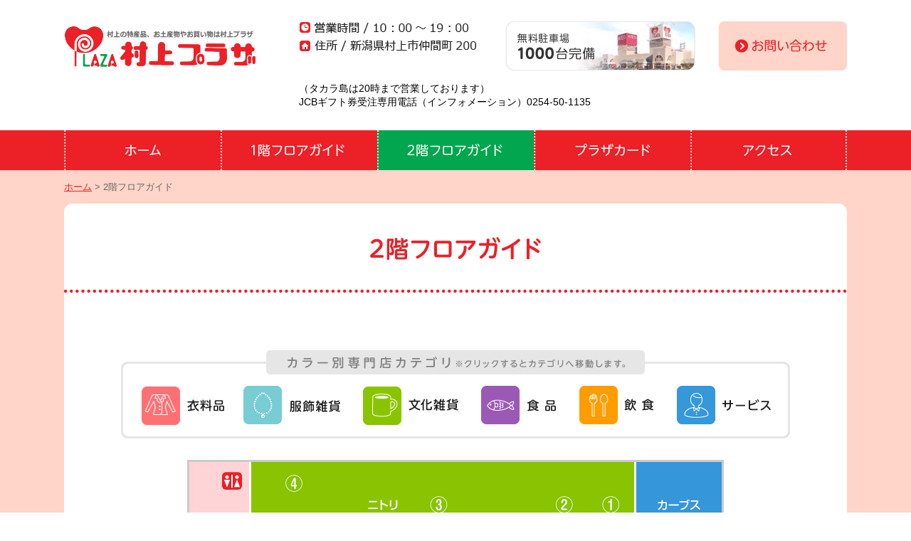

--- FILE ---
content_type: text/html
request_url: http://murakamiplaza.com/general.php?page=3&c_no=1
body_size: 13451
content:
<!DOCTYPE HTML PUBLIC "-//W3C//DTD HTML 4.01 Transitional//EN" "http://www.w3.org/TR/html4/loose.dtd">
<html>
<head>
<meta http-equiv="Content-Type" content="text/html; charset=euc-jp">
<title>2階フロアガイド | 村上プラザ</title>
<meta http-equiv="imagetoolbar" content="no">
<meta name="robots" content="index,follow">
<meta name="description" content="村上の特産品、お土産物やお買い物は村上プラザ">
<meta name="keywords" content=",,,,,,,,,">

		<link rel="start" href="http://murakamiplaza.com/index.php" />
	<link rel="canonical" href="http://murakamiplaza.com/general.php?page=3" />
	<link rel="alternate" media="handheld" href="http://murakamiplaza.com/general.php?page=3" />

		<link rel="shortcut icon" type="image/x-icon" href="http://ez-cloud-01.com/hp/favicon.ico" />
	<link rel="stylesheet" type="text/css" href="http://ez-cloud-01.com/hp/_front/murakamiplaza/css1/style.css">
	<link rel="stylesheet" type="text/css" href="http://ez-cloud-01.com/hp/_front/murakamiplaza/css1/colorbox.css">
	<script language="JavaScript" src="http://ez-cloud-01.com/hp/_front/murakamiplaza/js/jquery.js"></script>
	<script language="JavaScript" src="http://ez-cloud-01.com/hp/_front/murakamiplaza/js/scrolltopcontrol.js"></script>
	<script language="JavaScript" src="http://ez-cloud-01.com/hp/_front/murakamiplaza/js/jquery.colorbox.js"></script>


<script type="text/javascript">
var $j = jQuery.noConflict();
$j(function() {
	$j(".inline").colorbox({
		inline:true,
		maxWidth:"90%",
		maxHeight:"90%",
		opacity: 0.7
	});
});
</script>


	<script language="JavaScript" src="http://ez-cloud-01.com/hp/_front/murakamiplaza/js/jquery.js"></script>


<script>
jQuery(window).load(function() {
	var i;
	var strLocation = location.search;
	var arrSplit, arrSplit2;

	// クエリストリングが指定されていたら
	if (strLocation.length > 0) {
		// 先頭の？は削除
		strLocation = strLocation.slice(1, strLocation.length);

		// ＆で分割して配列に格納する
		arrSplit = strLocation.split("&");

		// 配列の数だけループする
		for (i = 0; i < arrSplit.length; i++) {
			// ＝で分割して配列に格納する
			arrSplit2 = arrSplit[i].split("=");

			if (arrSplit2[0] == "c_no") {
				var pos = jQuery("#c_no" + arrSplit2[1]).offset().top;
				scrollTo(0, pos);
				break;
			}
		}
	}
});
</script>

<script>
  (function(i,s,o,g,r,a,m){i['GoogleAnalyticsObject']=r;i[r]=i[r]||function(){
  (i[r].q=i[r].q||[]).push(arguments)},i[r].l=1*new Date();a=s.createElement(o),
  m=s.getElementsByTagName(o)[0];a.async=1;a.src=g;m.parentNode.insertBefore(a,m)
  })(window,document,'script','//www.google-analytics.com/analytics.js','ga');

  ga('create', 'UA-75972491-1', 'auto');
  ga('send', 'pageview');

</script>

</head>

<body>

		<input type="hidden" id="hidden_url" value="http://ez-cloud-01.com/hp/_front/murakamiplaza/css1/images/">

<div class="topArea">
	<div class="topBox">
		<div class="topBox_l">
			<div class="logo">
														<a href="http://murakamiplaza.com/index.php">
													<img src="http://ez-cloud-01.com/hp/_front/murakamiplaza/css1/images/title.png" alt="村上プラザ" title="村上プラザ">
											</a>
							</div>
			<div class="topBox_tel">
									<img src="http://ez-cloud-01.com/hp/_front/murakamiplaza/css1/images/tel.png" alt="営業時間 / 10：00～19：00 お問い合わせ / 0254-53-1331 住所 / 新潟県村上市仲間町200">
							</div>
			<h1>村上プラザ</h1>
			<div class="clear"></div>
		</div>
		<hr>

		<div class="topBox_r">
			<div class="img">
									<img src="http://ez-cloud-01.com/hp/_front/murakamiplaza/css1/images/pr_img.png" alt="無料駐車場1000台完備">
							</div>
			<div class="inquiry">
														<a href="https://ez-cloud-01.com/hp/murakamiplaza/inquiry.php">
													<img src="http://ez-cloud-01.com/hp/_front/murakamiplaza/css1/images/btn_inquiry.png" onMouseOver="this.src='http://ez-cloud-01.com/hp/_front/murakamiplaza/css1/images/btn_inquiry_a.png'" onMouseOut="this.src='http://ez-cloud-01.com/hp/_front/murakamiplaza/css1/images/btn_inquiry.png'" title="お問い合わせ" alt="お問い合わせ">
											</a>
							</div>
			<div class="clear"></div>
		</div>
		<div class="clear"></div>
		<div class="header_comment">（タカラ島は20時まで営業しております）<br>JCBギフト券受注専用電話（インフォメーション）0254-50-1135</div>
	</div>
</div>
<hr>

<div class="menuBox">
	<ul>
								<li><a href="http://murakamiplaza.com/index.php">
									<img src="http://ez-cloud-01.com/hp/_front/murakamiplaza/css1/images/btn_menu_01.png" name="btn_menu_01" onMouseOver="this.src='http://ez-cloud-01.com/hp/_front/murakamiplaza/css1/images/btn_menu_01a.png'" onMouseOut="this.src='http://ez-cloud-01.com/hp/_front/murakamiplaza/css1/images/btn_menu_01.png'" id="btn_menu_01" alt="ホーム" title="ホーム">
							</a></li>
			<li><a href="http://murakamiplaza.com/general.php?page=2">
									<img src="http://ez-cloud-01.com/hp/_front/murakamiplaza/css1/images/btn_menu_02.png" name="btn_menu_02" id="btn_menu_02" onMouseOver="this.src='http://ez-cloud-01.com/hp/_front/murakamiplaza/css1/images/btn_menu_02a.png'" onMouseOut="this.src='http://ez-cloud-01.com/hp/_front/murakamiplaza/css1/images/btn_menu_02.png'" alt="1階フロアガイド" title="1階フロアガイド">
							</a></li>
			<li><a href="http://murakamiplaza.com/general.php?page=3">
									<img src="http://ez-cloud-01.com/hp/_front/murakamiplaza/css1/images/btn_menu_03a.png" alt="2階フロアガイド" name="btn_menu_03" id="btn_menu_03" title="2階フロアガイド">
							</a></li>
			<li><a href="http://murakamiplaza.com/general.php?page=4">
									<img src="http://ez-cloud-01.com/hp/_front/murakamiplaza/css1/images/btn_menu_04.png" name="btn_menu_04" id="btn_menu_04" onMouseOver="this.src='http://ez-cloud-01.com/hp/_front/murakamiplaza/css1/images/btn_menu_04a.png'" onMouseOut="this.src='http://ez-cloud-01.com/hp/_front/murakamiplaza/css1/images/btn_menu_04.png'" alt="プラザカード" title="プラザカード">
							</a></li>
			<li><a href="http://murakamiplaza.com/general.php?page=5">
									<img src="http://ez-cloud-01.com/hp/_front/murakamiplaza/css1/images/btn_menu_05.png" name="btn_menu_05" id="btn_menu_05" onMouseOver="this.src='http://ez-cloud-01.com/hp/_front/murakamiplaza/css1/images/btn_menu_05a.png'" onMouseOut="this.src='http://ez-cloud-01.com/hp/_front/murakamiplaza/css1/images/btn_menu_05.png'" alt="アクセス" title="アクセス">
							</a></li>
			</ul>
	<div class="clear"></div>
</div>
<hr>
	<div class="contentsArea">
		<div class="breadBox">
											<a href="http://murakamiplaza.com/index.php">ホーム</a> &gt; 2階フロアガイド
					</div>
		<div class="contentsBox">
			<h2>
									<img src="http://ez-cloud-01.com/hp/_front/murakamiplaza/css1/images/h_floor2.png" alt="2階フロアガイド" title="2階フロアガイド">
							</h2>
			<div class="s_conBox">
            	<div class="spacer30">
                                            <img src="http://ez-cloud-01.com/hp/_front/murakamiplaza/css1/images/img_floor_p.png" alt="" usemap="#Map" border="0">
                <map name="Map">
                  <area shape="rect" coords="29,51,145,105" href="#c_no1">
                  <area shape="rect" coords="172,50,308,104" href="#c_no2">
                  <area shape="rect" coords="340,51,474,105" href="#c_no3">
                  <area shape="rect" coords="506,50,611,104" href="#c_no4">
                  <area shape="rect" coords="644,50,749,104" href="#c_no5">
                  <area shape="rect" coords="781,50,913,104" href="#c_no6">
                </map>
                                    </div>
																																					<div class="spacer30">
																		<div class="img_box"><img src="./getimage.php?img=general_pic&id=murakamiplaza&no=555d31d955be5&opn=1&x=940&y=9999&q=100&20260116090322"></div>																	</div>
																																								
					
										

													

													

								<div class="spacer30">
									<img src="http://ez-cloud-01.com/hp/_front/murakamiplaza/css1/images/h_floor_03.png" width="939" height="41" id="c_no3">
							</div>
		
		
		<div class="shop_box">
			<table width="0" border="0" cellpadding="0" cellspacing="0">
				<tr>
											<td rowspan="2" valign="top">
							<div class="shop_box_w">
								<img class="img" src="./getimage.php?img=general_pic&id=murakamiplaza&no=6399776002f19&opn=1&q=100&20260116090322">
							</div>
						</td>
										<td class="name_w">
						<div class="name">ニトリ</div>
												<div class="clear"></div>
						<div class="line"></div>
					</td>
				</tr>
									<tr>
						<td class="list">
							<table width="585" border="0" cellpadding="0" cellspacing="0">
																	<tr>
										<td class="title">
																							<img src="http://ez-cloud-01.com/hp/_front/murakamiplaza/css1/images/floor_pickup_01.png" alt="取扱商品" title="取扱商品">
																					</td>
										<td class="txt">家具、インテリア用品</td>
									</tr>
																									<tr>
										<td class="title">
																							<img src="http://ez-cloud-01.com/hp/_front/murakamiplaza/css1/images/floor_pickup_02.png" alt="電話番号" title="電話番号">
																					</td>
										<td class="txt">0570-064-210(携帯電話)<br />
0120-014-210(固定電話)</td>
									</tr>
																									<tr>
										<td class="title">
																							<img src="http://ez-cloud-01.com/hp/_front/murakamiplaza/css1/images/floor_pickup_03.png" alt="その他" title="その他">
																					</td>
										<td class="txt"><a href="https://www.nitori-net.jp/ec/" target="_blank">https://www.nitori-net.jp/ec/</a>　(ニトリネット)</td>
									</tr>
															</table>
						</td>
					</tr>
							</table>
		</div>

											

													

													

							<div class="spacer30">
									<img src="http://ez-cloud-01.com/hp/_front/murakamiplaza/css1/images/h_floor_06.png" width="939" height="41" id="c_no6">
							</div>
		
		
		<div class="shop_box">
			<table width="0" border="0" cellpadding="0" cellspacing="0">
				<tr>
											<td rowspan="2" valign="top">
							<div class="shop_box_w">
								<img class="img" src="./getimage.php?img=general_pic&id=murakamiplaza&no=555d3b576aa68&opn=1&q=100&20260116090322">
							</div>
						</td>
										<td class="name_w">
						<div class="name">カーブス</div>
													<div class="pic">
								<a class="inline" href="#inline-content61">
																			<img src="http://ez-cloud-01.com/hp/_front/murakamiplaza/css1/images/floor_pickup_t.png" onMouseOver="this.src='http://ez-cloud-01.com/hp/_front/murakamiplaza/css1/images/floor_pickup_ta.png'" onMouseOut="this.src='http://ez-cloud-01.com/hp/_front/murakamiplaza/css1/images/floor_pickup_t.png'" alt="おすすめ情報" title="おすすめ情報">
																	</a>
							</div>
							<div style="display:none">
								<div id="inline-content61">
									<div class="shop_box_top"></div>
									<div class="shop_box_main">
										<div class="close">
										</div>
										<div class="contents">
											<h2 class="pop_h2">あなたの筋力・体力はどのくらいですか？<br />
筋トレで10歳若返りましょう!!</h2>											<div class="txt">
												<img class="img" src="./getimage.php?img=general_pic2&id=murakamiplaza&no=555d3b576aa68&opn=1&q=100&20260116090322">												体力をつけたい方、キレイを手に入れたい方、痛みをやわらげたい方・・・一度筋トレ体験してみませんか？<br />
ぜひお気軽にお問い合わせ下さい。<br />
大好評の無料体験は事前の予約が必要になります。（50-1122）<br />
見学だけでも大歓迎です。ぜひご来店ください！												<div class="clear"></div>
										  </div>
									  </div>
									</div>
									<div class="shop_box_btm"></div>
								</div>
							</div>
												<div class="clear"></div>
						<div class="line"></div>
					</td>
				</tr>
									<tr>
						<td class="list">
							<table width="585" border="0" cellpadding="0" cellspacing="0">
																	<tr>
										<td class="title">
																							<img src="http://ez-cloud-01.com/hp/_front/murakamiplaza/css1/images/floor_pickup_01.png" alt="取扱商品" title="取扱商品">
																					</td>
										<td class="txt">フィットネスクラブ</td>
									</tr>
																									<tr>
										<td class="title">
																							<img src="http://ez-cloud-01.com/hp/_front/murakamiplaza/css1/images/floor_pickup_02.png" alt="電話番号" title="電話番号">
																					</td>
										<td class="txt">0254-50-1122</td>
									</tr>
																									<tr>
										<td class="title">
																							<img src="http://ez-cloud-01.com/hp/_front/murakamiplaza/css1/images/floor_pickup_03.png" alt="その他" title="その他">
																					</td>
										<td class="txt">休日／日曜日、祝日<br />
営業時間／土曜日12時まで</td>
									</tr>
															</table>
						</td>
					</tr>
							</table>
		</div>

		
							</div>
			<div class="clear"></div>
		</div>
		<div class="contentsBox_btm"></div>
		<hr>

		<div class="btmArea">
	<div class="footerArea">
		<div class="footer_menu">
											<a href="http://murakamiplaza.com/privacy.php">プライバシーポリシー</a>
					</div>
		<div class="clear"></div>
	</div>
</div>
	</div>
	<hr>

	<div class="copyright">(c) 2015 Murakamipuraza All Rights Reserved.</div>
</body>
</html>

--- FILE ---
content_type: text/css
request_url: http://ez-cloud-01.com/hp/_front/murakamiplaza/css1/style.css
body_size: 17474
content:
@charset "euc-jp";
/* CSS Document */

/* ========サイト全体・基本設定======= */
/* タグ */
body {
	margin: 0px;
	padding: 0px;
	font-family: "メイリオ", Meiryo, "ヒラギノ角ゴ Pro W3", "Hiragino Kaku Gothic Pro", "ＭＳ Ｐゴシック", "MS P Gothic", Osaka, Verdana, Arial, Helvetica, sans-serif;
	min-width: 1100px;
}

textarea input {
	font-family: "メイリオ", Meiryo, "ヒラギノ角ゴ Pro W3", "Hiragino Kaku Gothic Pro", "ＭＳ Ｐゴシック", "MS P Gothic", Osaka, Verdana, Arial, Helvetica, sans-serif;
}

form {
	margin: 0px;
	padding: 0px;
}

img {
	border: 0;
	vertical-align:bottom;
}

hr {
	display: none;
}

html{
	overflow-y: scroll;
}

h1 {
	font-size: 0%;
	line-height: 100%;
	margin: 0px;
	padding: 0px;
	text-indent: -9999px;
}

/* clear */
.clear {
	margin: 0px;
	padding: 0px;
	clear: both;
}

/* リンクカラー(基本) */
a:link {
	color: #0152a4;
	text-decoration: underline;
}

a:visited {
	color: #0152a4;
	text-decoration: underline;
}

a:hover {
	color: #0152a4;
	text-decoration: none;
}

a:active {
	color: #0152a4;
	text-decoration: underline;
}

/* ========全ページ共通======== */
/* ヘッダ全体 */
.topArea {
	margin: 0px;
	padding: 0px;
	width: 100%;
}

/* ヘッダ位置 */
.topBox {
	width: 1100px;
	margin-top: 0px;
	margin-right: auto;
	margin-bottom: 0px;
	margin-left: auto;
	height: auto;
	padding-top: 30px;
	padding-right: 0px;
	padding-bottom: 30px;
	padding-left: 0px;
}

/* 同上・左枠 */
.topBox_l {
	float: left;
	width: 580px;
}

/* 同上・ロゴ */
.topBox_l .logo {
	float: left;
	width: 272px;
}

/* 同上・電話場号 */
.topBox_tel {
	padding-top: 0px;
	padding-left: 50px;
	float: right;
}

/* 同上・右枠(お問い合わせ) */
.topBox_r {
	float: right;
	width: 520px;
}

/* 同上・イメージ */
.topBox_r .img {
	width: 270px;
	padding-left: 40px;
	margin: 0px;
	padding-top: 0px;
	padding-right: 0px;
	padding-bottom: 0px;
	float: left;
}

/* 同上・お問い合わせボタン */
.topBox_r .inquiry {
	width: 180px;
	padding-left: 10px;
	margin: 0px;
	padding-top: 0px;
	padding-right: 0px;
	padding-bottom: 0px;
	float: right;
}

/* ヘッダ・メニュー枠 */
.menuBox {
	width: 100%;
	background-color: #ec2027;
}

/* 同上・リスト */
.menuBox ul {
	padding: 0px;
	list-style-image: none;
	list-style-type: none;
	width: 1100px;
	margin-top: 0px;
	margin-right: auto;
	margin-bottom: 0px;
	margin-left: auto;
}

.menuBox li {
	padding: 0px;
	float: left;
	margin: 0px;
}

/* コンテンツ全体 */
.contentsArea {
	padding: 0px;
	width: 100%;
	height: auto;
	margin: 0px;
	background-color: #ffd4c9;
}

/* 同上・見出し */
.contentsArea h2{
	height: 32px;
	width: 1100px;
	margin: 0px;
	padding-top: 47px;
	padding-right: 0px;
	padding-bottom: 47px;
	padding-left: 0px;
	text-align: center;
	background-image: url(images/h2_line.png);
	background-position: bottom;
	background-repeat: no-repeat;
}

/* フッタ全体 */
.btmArea {
	background-color: #ffd4c9;
	padding-top: 40px;
	padding-bottom: 20px;
}

/* フッタ枠 */
.footerArea {
	width: 1100px;
	margin-right: auto;
	margin-left: auto;
	padding: 0px;
}

/* フッタメニュー */
.footer_menu {
	font-size: 80%;
	line-height: 140%;
	color: #ec2027;
}

/* 同上・リンク */
.footer_menu a {
	color: #ec2027;
	text-decoration: none;
}

.footer_menu a:hover {
	color: #ec2027;
	text-decoration: underline;
}

/* 同上・コピーライト */
.copyright {
	font-size: 80%;
	line-height: 140%;
	color: #FFFFFF;
	width: 100%;
	padding-bottom: 20px;
	text-align: center;
	padding-top: 20px;
	background-color: #ec2027;
}

/* ========トップページ共通======== */
/* メイン画像枠 */
.mainBox {
	width: 1100px;
	margin-top: 0px;
	margin-right: auto;
	margin-bottom: 0px;
	margin-left: auto;
	height: auto;
	padding-top: 40px;
	padding-right: 0px;
	padding-bottom: 10px;
	padding-left: 0px;
}

/* メイン画像位置 */
.mainBox .img {
	width: 825px;
	height: auto;
	margin: 0px;
	padding: 0px;
	float: left;
}

/* 最新情報枠 */
.news_allBox {
	float: right;
	width: 266px;
	background-image: url(images/news_btm.png);
	background-repeat: no-repeat;
	background-position: right bottom;
	padding-left: 8px;
	height: 460px;
}

/* 同上・見出し */
.h2_news {
	font-size: 0%;
	line-height: 100%;
	margin: 0px;
	padding-right: 0px;
	padding-bottom: 0px;
	padding-left: 0px;
}

/* 同上・中枠 */
.news_mid_box {
	width: 266px;
	background-image: url(images/news_back_img.png);
	background-repeat: repeat-y;
	height: 395px;
	padding: 0px;
}

/* 同上・スクロール枠 */
.scroll-pane {
	overflow: auto;
	width: 266px;
	height: 395px;
	overflow-x : hidden;
}

/* 同上・記事枠 */
.newsBox {
	width: 230px;
	border-bottom-width: 1px;
	border-bottom-style: dotted;
	border-bottom-color: #b3b3b3;
	margin-top: 15px;
	margin-left: 15px;
	padding-bottom: 15px;
}

/* 同上・画像枠 */
.newsimg_w {
	height: 64px;
	width: 64px;
	background-color: #EFEFEF;
	margin-right: 8px;
	text-align: center;
}

/* 同上・画像 */
.newsimg {
	height: 64px;
	width: 64px;
}

/* 同上・タイトル */
.newsTitle {
	font-size: 90%;
	line-height: 140%;
	color: #9ce1f3;
	font-weight: bold;
}

/* 同上・テキスト */
.newsText {
	font-size: 75%;
	line-height: 150%;
	color: #1e1e1e;
	padding-top: 3px;
	vertical-align: top;
	height: auto;
	width: 158px;
}

/* 同上・リンクカラー */
.newsText a:link {
	color: #1e1e1e;
	text-decoration: none;
}

.newsText a:visited {
	color: #1e1e1e;
	text-decoration: none;
}

.newsText a:hover {
	color: #1e1e1e;
	text-decoration: underline;
}

.newsText a:active {
	color: #1e1e1e;
	text-decoration: none;
}

/* コンテンツ枠(TOPページ) */
.contentsBox_top {
	padding: 0px;
	width: 1100px;
	margin-top: 0px;
	margin-right: auto;
	margin-bottom: 0px;
	margin-left: auto;
}

/* メインコンテンツ(右側) */
.top_imgBtnArea_R {
	width: 266px;
	height: auto;
	float: right;
	margin: 0px;
	padding: 0px;
}

/* メインコンテンツ(右側) */
.top_imgBtnArea {
	float: left;
	margin: 0px;
	width: 822px;
	padding: 0px;
}

/* 業務案内ボタン(右余白有) */
.top_imgBtnBox1 {
	margin: 0px;
	float: left;
	height: 225px;
	width: 266px;
	padding-right: 12px;
	padding-bottom: 12px;
}

/* 業務案内ボタン(右余白無) */
.top_imgBtnBox2 {
	margin: 0px;
	float: left;
	height: 225px;
	width: 266px;
	padding-bottom: 12px;
}

/* バナー枠 */
.top_bnrArea {
	margin-top: 20px;
}

/* バナーボックス(右余白有) */
.bnrBox1 {
	text-align: left;
	font-size: 80%;
	line-height: 120%;
	padding-top: 10px;
	width: 212px;
	padding-right: 10px;
	float: left;
}

/* バナーボックス(右余白無) */
.bnrBox2 {
	text-align: left;
	font-size: 80%;
	line-height: 120%;
	padding-top: 10px;
	width: 212px;
	float: left;
}

/* 同上・リンク */
.bnrBox1 a ,.bnrBox2 a {
	color: #444;
	text-decoration: none;
}

.bnrBox1 a:hover ,.bnrBox2 a:hover {
	color: #444;
	text-decoration: underline;
}

.text_link {
	padding-top: 5px;
}

/* ========下層ページ共通======== */
/* パンくずリスト */
.breadBox {
	font-size: 80%;
	line-height: 140%;
	color: #666;
	padding-top: 15px;
	padding-bottom: 15px;
	width: 1100px;
	margin-right: auto;
	margin-left: auto;
	padding-left: 0px;
	padding-right: 0px;
}

/* 同上・リンク */
.breadBox a:link {
	color: #ec2027;
	text-decoration: underline;
}

.breadBox a:visited {
	color: #ec2027;
	text-decoration: underline;
}

.breadBox a:hover {
	color: #ec2027;
	text-decoration: none;
}

.breadBox a:active {
	color: #ec2027;
	text-decoration: underline;
}

/* コンテンツ枠(下層ページ) */
.contentsBox {
	width: 1100px;
	margin-top: 0px;
	margin-right: auto;
	margin-bottom: 0px;
	margin-left: auto;
	background-color: #FFF;
	background-image: url(images/contents_bk_top.png);
	background-repeat: no-repeat;
	padding-top: 0px;
	padding-right: 0px;
	padding-bottom: 50px;
	padding-left: 0px;
}

/* 同上・下部 */
.contentsBox_btm {
	padding: 0px;
	width: 1100px;
	height: 10px;
	background-image: url(images/contents_bk_btm.png);
	background-repeat: no-repeat;
	margin-top: 0px;
	margin-right: auto;
	margin-bottom: 0px;
	margin-left: auto;
	background-color: #FFF;
	background-position: bottom;
}

/* ブロック */
.s_conBox {
	width: 940px;
	height: auto;
	color: #1e1e1e;
	margin-right: auto;
	margin-left: auto;
	padding-top: 50px;
}

/* 見出しH3(上部) */
.title3_box_in {
	padding-top: 10px;
	padding-right: 10px;
	padding-bottom: 0px;
	padding-left: 35px;
	margin: 0px;
	height: auto;
	background-image: url(images/bg_h_top.png);
	background-repeat: no-repeat;
	background-color: #38a753;
}

/* 見出しH3(下部) */
.title3_box_btm {
	margin: 0px;
	height: 10px;
	background-image: url(images/bg_h_btm.png);
	background-repeat: no-repeat;
	padding: 0px;
	width: auto;
}

/* 同上(他共通) */
.contentsBox h3 {
	color: #FFFFFF;
	font-size: 140%;
	margin: 0px;
	padding: 0px;
}

/* 見出しH4 */
.title4_box {
	margin-top: 0px;
	margin-right: 0px;
	margin-bottom: 20px;
	margin-left: 0px;
	color: #01a64e;
	border-bottom-width: 1px;
	border-bottom-style: dotted;
	border-bottom-color: #cccccc;
	padding-top: 0px;
	padding-right: 0px;
	padding-bottom: 15px;
	padding-left: 0px;
	font-size: 120%;
}

.title4_box h4{
	margin: 0px;
	padding: 0px;
	font-size: 120%;
}

/* 見出しH4 */
.title4_box2 {
	margin-top: 0px;
	margin-right: 0px;
	margin-bottom: 20px;
	margin-left: 0px;
	color: #01a64e;
	padding-top: 0px;
	padding-right: 0px;
	padding-bottom: 0px;
	padding-left: 0px;
	font-size: 120%;
}

.title4_box2 h4{
	margin: 0px;
	padding: 0px;
	font-size: 120%;
}

/* 画像枠 */
.img_box {
	width: 940px;
	text-align: center;
	margin-top: 0px;
	margin-right: 0px;
	margin-bottom: 10px;
	margin-left: 0px;
	padding-top: 0px;
	padding-right: 0px;
	padding-bottom: 0px;
	padding-left: 0px;
}

/* 文章枠(一般) */
.large_box {
	width: auto;
	margin-top: 10px;
	font-size: 80%;
	line-height: 170%;
}

/* 同上・単体 */
.large_text {
	margin: 0px;
	line-height: 170%;
	vertical-align: top;
	padding-top: 0px;
	padding-right: 0px;
	padding-bottom: 0px;
	padding-left: 0px;
}

/* 同上・単体 */
.large_text2 {
	margin: 0px;
	line-height: 170%;
	vertical-align: top;
	padding-top: 0px;
	padding-right: 0px;
	padding-bottom: 30px;
	padding-left: 0px;
	border-bottom-width: 1px;
	border-bottom-style: dotted;
	border-bottom-color: #999999;
}

/* 同上・単体(左マージン無) */
.large_text_n {
	margin: 0px;
	line-height: 170%;
	vertical-align: top;
	padding: 0px;
}

/* 同上・画像(左寄せ) */
.large_img_L{
	padding-right: 15px;
	float: left;
//	height: 200px;
	width: 280px;
}

/* 同上・画像(右寄せ) */
.large_img_R{
	float: right;
	padding-left: 15px;
	padding-bottom: 10px;
//	height: 200px;
	width: 280px;
}

/* ========フロアガイド共通======== */
/* 各店枠 */
.shop_box {
	width: auto;
	padding-top: 30px;
}

/* 同上・画像枠 */
.shop_box_w{
	width: 320px;
//	height: 220px;
	background-color: #EFEFEF;
	margin-right: 30px;
}

/* 同上・画像 */
.shop_box_w .img{
	width: 320px;
//	height: 220px;
}

/* 同上・店舗名枠 */
.shop_box .name_w{
	width: 585px;
	vertical-align: top;
	padding-bottom: 5px;
}

/* 同上・店舗名 */
.shop_box .name{
	width: 410px;
	float: left;
	font-size: 120%;
	font-weight: bold;
}

/* 同上・おすすめ情報 */
.shop_box .pic{
	width: 175px;
	float: right;
}

/* 同上・ライン */
.shop_box .line{
	width: 585px;
	padding-top: 10px;
	border-bottom-width: 1px;
	border-bottom-style: dotted;
	border-bottom-color: #cccccc;
	margin-bottom: 20px;
}

/* 同上・店舗情報 */
.shop_box .list{
	width: 175px;
	vertical-align: top;
}

/* 同上・店舗項目 */
.shop_box .title{
	width: 130px;
	vertical-align: top;
	padding-bottom: 10px;
}

/* 同上・店舗文章 */
.shop_box .txt{
	padding-bottom: 10px;
	vertical-align: top;
}

/* ========お知らせページ共通======== */
/* カテゴリ */
.notice_cate {
	width: auto;
	padding-bottom: 5px;
}

/* ========お問い合わせページ共通======== */
/* フォーム枠 */
.inquiry_box {
	width: auto;
	line-height: 150%;
}

/* フォーム制御 */
.input01 {
	width: 425px;
	border: 1px solid #c9bcb3;
}

.input02 {
	width: 150px;
	border: 1px solid #c9bcb3;
}

.input03 {
	width: 35px;
	border: 1px solid #c9bcb3;
}

.input04 {
	width: 25px;
	border: 1px solid #c9bcb3;
}

/* フォーム枠(送信完了画面) */
.inquiry_end {
	text-align: center;
	height: 260px;
}

/* 説明文 */
.inquiry_top_text {
	width: auto;
	padding-bottom: 30px;
	line-height: 170%;
}

/* テーブル枠 */
.inquiry_table {
	width: 940px;
	border-top-width: 1px;
	border-top-style: solid;
	border-top-color: #b0b0b0;
}

/* 同上・セル1 */
.inquiry_td01 {
	width: 180px;
	text-align: left;
	vertical-align: top;
	border-bottom-width: 1px;
	border-bottom-style: solid;
	border-bottom-color: #b0b0b0;
	padding-top: 8px;
	padding-right: 15px;
	padding-bottom: 8px;
	padding-left: 15px;
}

/* 同上・セル2 */
.inquiry_td02 {
	text-align: left;
	vertical-align: top;
	border-bottom-width: 1px;
	border-bottom-style: solid;
	border-bottom-color: #b0b0b0;
	padding-top: 8px;
	padding-right: 15px;
	padding-bottom: 8px;
	padding-left: 15px;
}

/* 同上・セル3 */
.inquiry_td03 {
	font-size: 75%;
	line-height: 150%;
	color: #999999;
	text-align: center;
	vertical-align: middle;
	padding-top: 15px;
	padding-bottom: 15px;
}

/* 例文 */
.inquiry_text {
	padding-top: 5px;
}

/* ========他(各種)======== */
/* スペース */
.space {
	width: auto;
	height: 20px;
}

.spacer10 {
	padding-top: 10px;
}

.spacer20 {
	padding-top: 20px;
}

.spacer30 {
	padding-top: 30px;
}

.spacer40 {
	padding-top: 40px;
}

/* フォント */
.font01 {
	color: #ffd400;
}

.font_b {
	font-weight: bold;
}





/* ========ページ内容======= */
/* 店舗枠(上部) */
.shop_box_top {
	background-image: url(images/popup_bk_top.png);
	background-repeat: no-repeat;
	height: 12px;
	width: 940px;
}

/* 店舗枠(中央部) */
.shop_box_main {
	height: 400px;
	width: 940px;
	background-color: #FFF;
	padding-bottom: 30px;
	overflow-x: hidden;
	overflow-y: auto;
	
}

/* 店舗枠(下部) */
.shop_box_btm {
	background-image: url(images/popup_bk_btm.png);
	background-repeat: no-repeat;
	height: 12px;
	width: 940px;
}

/* 閉じるボタン */
.shop_box_main .close {
	height: auto;
	width: 920px;
	text-align: right;
	margin-right: 20px;
	padding-top: 3px;
	padding-bottom: 3px;
}

.pop_h2 {
	padding-left: 50px;
	margin: 0px;
	padding-top: 8px;
	padding-right: 0px;
	padding-bottom: 20px;
}

.header_comment {
	padding-left: 330px;
	padding-top: 15px;
	font-size: 90%;
}

/* コンテンツ */
.shop_box_main .contents {
	height: auto;
	width: 856px;
	margin: 0px;
	padding-top: 10px;
	padding-right: 42px;
	padding-bottom: 0px;
	padding-left: 42px;
	background-image: url(images/popup_img_pick.png);
	background-repeat: no-repeat;
	background-position: 40px 10px;	
}

/* 画像 */
.shop_box_main .img {
	width: 370px;
	float: left;
	padding-right: 30px;
}

/* テキスト */
.shop_box_main .txt {
}

.inquiry_btn_box {
	font-size: 0%;
	line-height: 100%;
	padding: 0px;
	width: 210px;
	margin-top: 0px;
	margin-right: auto;
	margin-bottom: 0px;
	margin-left: auto;
}

.inquiry_btn_left {
	font-size: 0%;
	line-height: 100%;
	margin: 0px;
	float: left;
	padding-top: 0px;
	padding-right: 10px;
	padding-bottom: 0px;
	padding-left: 0px;
}

.inquiry_btn_right {
	font-size: 0%;
	line-height: 100%;
	margin: 0px;
	padding: 0px;
	float: right;
}

.pop_h2 {
	margin: 0px;
	padding-top: 8px;
	padding-right: 20px;
	padding-bottom: 20px;
	padding-left: 53px;
}

/* ▼スライドギャラリー（TOP）▼ */

#slideGalleryBox {
	width: 822px;
	height: 460px;
}

#slideGalleryBtn_L {
	width: 39px;
	height: 78px;
	position: absolute;
	top: 191px;
	left: 0px;
	cursor: pointer;
	z-index: 100;
}

#slideGalleryBtn_R {
	width: 39px;
	height: 78px;
	position: absolute;
	top: 191px;
	right: 0px;
	cursor: pointer;
	z-index: 100;
}

#slideGalleryFade_L {
	width: 160px;
	height: 160px;
	position: absolute;
	top: 0px;
	left: 0px;
	z-index: 90;
}

#slideGalleryFade_R {
	width: 160px;
	height: 160px;
	position: absolute;
	top: 0px;
	right: 0px;
	z-index: 90;
}

#slideGallery {
	width: 822px;
	height: 460px;
	float: left;
	position: relative;
}

#slideGallery div img {
	max-width: 822px;
}

.slideImg {
	max-width: 822px;
}

.slideGallery_photo_01 { top: 0px; left: -120px; }
.slideGallery_photo_02 { top: 0px; left: 120px; }
.slideGallery_photo_03 { top: 0px; left: 360px; }
.slideGallery_photo_04 { top: 0px; left: 600px; }
.slideGallery_photo_05 { top: 0px; left: 840px; }

#btn_back a {
 display:block;
 background-image: url(images/btn_slider_prev.png);
 background-repeat: no-repeat;
 background-position: left;
 width:39px;
 height:78px;
 text-indent:-9999px;
 overflow:hidden;
}

#btn_next a {
 display:block;
 background-image: url(images/btn_slider_next.png);
 background-repeat: no-repeat;
 background-position: right;
 width:39px;
 height:78px;
 text-indent:-9999px;
 overflow:hidden;
}

#slider {
	margin: 0px;
	padding: 0px;
	list-style-image: none;
	list-style-type: none;
}


/* ▲スライドギャラリー（TOP）▲ */

/* ▼▼ */

.table_area {
	width: auto;
	line-height: 150%;
}

.table_box {
	width: 940px;
	border-top-width: 1px;
	border-top-style: solid;
	border-top-color: #b0b0b0;
}

.table_box .table_td01 {
	width: 180px;
	text-align: left;
	vertical-align: top;
	border-bottom-width: 1px;
	border-bottom-style: solid;
	border-bottom-color: #b0b0b0;
	padding: 15px;
	background-color: #F5F5F5;
}

.table_box .table_td02 {
	text-align: left;
	vertical-align: top;
	border-bottom-width: 1px;
	border-bottom-style: solid;
	border-bottom-color: #b0b0b0;
	padding: 15px;
}

.table_box .table_td03 {
	font-size: 75%;
	line-height: 150%;
	color: #999999;
	text-align: center;
	vertical-align: middle;
	padding-top: 15px;
	padding-bottom: 15px;
}

.table_box td {
	word-break: break-all;
}

.table_box .table_img {
	margin-top: 10px;
	margin-bottom: 5px;
}

.table_box .table_img img {
	max-width: 100%;
}

/* ▲▲ */


--- FILE ---
content_type: text/plain
request_url: https://www.google-analytics.com/j/collect?v=1&_v=j102&a=1624090832&t=pageview&_s=1&dl=http%3A%2F%2Fmurakamiplaza.com%2Fgeneral.php%3Fpage%3D3%26c_no%3D1&ul=en-us%40posix&dt=2%E9%9A%8E%E3%83%95%E3%83%AD%E3%82%A2%E3%82%AC%E3%82%A4%E3%83%89%20%7C%20%E6%9D%91%E4%B8%8A%E3%83%97%E3%83%A9%E3%82%B6&sr=1280x720&vp=1280x720&_u=IEBAAEABAAAAACAAI~&jid=550668305&gjid=581612229&cid=1222449205.1768521805&tid=UA-75972491-1&_gid=1081978036.1768521805&_r=1&_slc=1&z=342664180
body_size: -285
content:
2,cG-XYWYYV702J